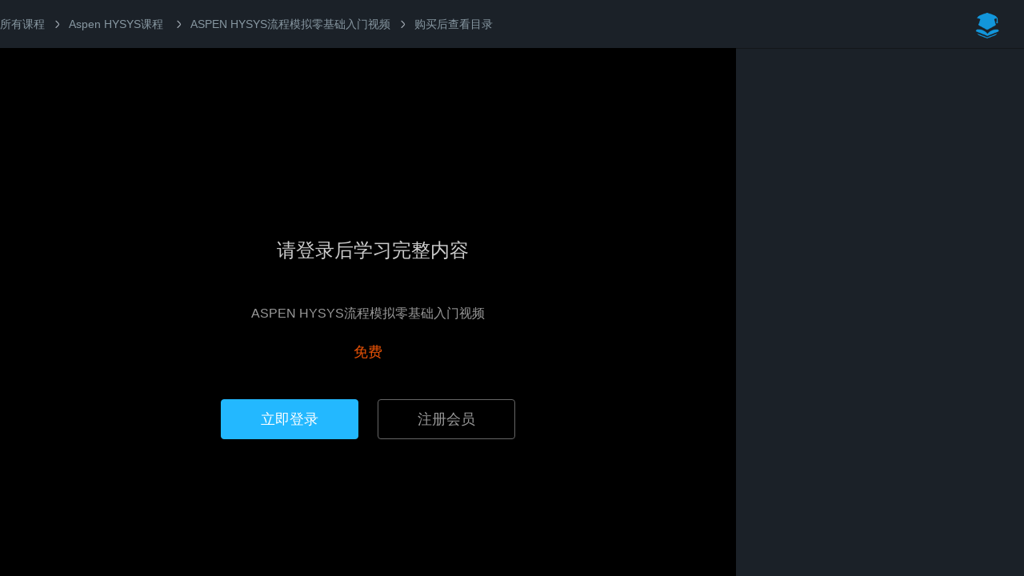

--- FILE ---
content_type: text/html; charset=UTF-8
request_url: https://www.cidrg.com/lesson/18361
body_size: 9017
content:
<!doctype html><html lang="zh-Hans"><head><meta http-equiv="X-UA-Compatible" content="ie=edge,chrome=1"><meta name="renderer" content="webkit"><meta http-equiv="x-dns-prefetch-control" content="on"><meta charset="UTF-8"><meta name="viewport" content="width=device-width,user-scalable=no,initial-scale=1,maximum-scale=1,minimum-scale=1"><link media="all" href="https://www.cidrg.com/wp-content/cache/autoptimize/css/autoptimize_dabf7cd8c47b5c94ba672bc3e7dac6ce.css" rel="stylesheet" /><title> &raquo; 逻辑单元3</title><meta name='robots' content='max-image-preview:large' /> <script type="text/javascript" src="https://www.cidrg.com/wp-includes/js/jquery/jquery.min.js" id="jquery-core-js"></script> <script type="text/javascript" id="mcv_localize_script-js-extra">var mcv_global = {"islogin":""};
var mcv_uc_general = {"loginselector":".show-layer","regurl":"https:\/\/www.cidrg.com\/register.html","privacy":"","uc_login3":[{"name":"default","title":"\u7528\u6237\u767b\u5f55","script":""}]};</script> <script type="text/javascript" src="https://www.cidrg.com/wp-includes/js/dist/vendor/wp-polyfill-inert.min.js" id="wp-polyfill-inert-js"></script> <script type="text/javascript" src="https://www.cidrg.com/wp-includes/js/dist/vendor/regenerator-runtime.min.js" id="regenerator-runtime-js"></script> <script type="text/javascript" src="https://www.cidrg.com/wp-includes/js/dist/vendor/wp-polyfill.min.js" id="wp-polyfill-js"></script> <script type="text/javascript" src="https://www.cidrg.com/wp-includes/js/dist/vendor/react.min.js" id="react-js"></script> <script type="text/javascript" src="https://www.cidrg.com/wp-includes/js/dist/hooks.min.js" id="wp-hooks-js"></script> <script type="text/javascript" src="https://www.cidrg.com/wp-includes/js/dist/i18n.min.js" id="wp-i18n-js"></script> <script type="text/javascript" id="wp-i18n-js-after">wp.i18n.setLocaleData( { 'text direction\u0004ltr': [ 'ltr' ] } );</script> <script type="text/javascript" src="https://www.cidrg.com/wp-includes/js/dist/url.min.js" id="wp-url-js"></script> <script type="text/javascript" id="wp-api-fetch-js-translations">( function( domain, translations ) {
	var localeData = translations.locale_data[ domain ] || translations.locale_data.messages;
	localeData[""].domain = domain;
	wp.i18n.setLocaleData( localeData, domain );
} )( "default", {"translation-revision-date":"2025-01-12 05:37:54+0000","generator":"GlotPress\/4.0.1","domain":"messages","locale_data":{"messages":{"":{"domain":"messages","plural-forms":"nplurals=1; plural=0;","lang":"zh_CN"},"An unknown error occurred.":["\u53d1\u751f\u4e86\u672a\u77e5\u9519\u8bef\u3002"],"The response is not a valid JSON response.":["\u6b64\u54cd\u5e94\u4e0d\u662f\u5408\u6cd5\u7684 JSON \u54cd\u5e94\u3002"],"Media upload failed. If this is a photo or a large image, please scale it down and try again.":["\u5a92\u4f53\u4e0a\u4f20\u5931\u8d25\u3002\u5982\u679c\u8fd9\u662f\u4e00\u5f20\u8f83\u5927\u7684\u7167\u7247\u6216\u56fe\u7247\uff0c\u8bf7\u5c06\u5176\u7f29\u5c0f\u5e76\u91cd\u65b0\u4e0a\u4f20\u3002"],"You are probably offline.":["\u60a8\u53ef\u80fd\u5df2\u7ecf\u6389\u7ebf\u3002"]}},"comment":{"reference":"wp-includes\/js\/dist\/api-fetch.js"}} );</script> <script type="text/javascript" src="https://www.cidrg.com/wp-includes/js/dist/api-fetch.min.js" id="wp-api-fetch-js"></script> <script type="text/javascript" id="wp-api-fetch-js-after">wp.apiFetch.use( wp.apiFetch.createRootURLMiddleware( "https://www.cidrg.com/wp-json/" ) );
wp.apiFetch.nonceMiddleware = wp.apiFetch.createNonceMiddleware( "faedf2f214" );
wp.apiFetch.use( wp.apiFetch.nonceMiddleware );
wp.apiFetch.use( wp.apiFetch.mediaUploadMiddleware );
wp.apiFetch.nonceEndpoint = "https://www.cidrg.com/wp-admin/admin-ajax.php?action=rest-nonce";</script> <script type="text/javascript" src="https://www.cidrg.com/wp-includes/js/dist/vendor/react-dom.min.js" id="react-dom-js"></script> <script type="text/javascript" src="https://www.cidrg.com/wp-includes/js/dist/dom-ready.min.js" id="wp-dom-ready-js"></script> <script type="text/javascript" id="wp-a11y-js-translations">( function( domain, translations ) {
	var localeData = translations.locale_data[ domain ] || translations.locale_data.messages;
	localeData[""].domain = domain;
	wp.i18n.setLocaleData( localeData, domain );
} )( "default", {"translation-revision-date":"2025-01-12 05:37:54+0000","generator":"GlotPress\/4.0.1","domain":"messages","locale_data":{"messages":{"":{"domain":"messages","plural-forms":"nplurals=1; plural=0;","lang":"zh_CN"},"Notifications":["\u901a\u77e5"]}},"comment":{"reference":"wp-includes\/js\/dist\/a11y.js"}} );</script> <script type="text/javascript" src="https://www.cidrg.com/wp-includes/js/dist/a11y.min.js" id="wp-a11y-js"></script> <script type="text/javascript" src="https://www.cidrg.com/wp-includes/js/dist/deprecated.min.js" id="wp-deprecated-js"></script> <script type="text/javascript" src="https://www.cidrg.com/wp-includes/js/dist/dom.min.js" id="wp-dom-js"></script> <script type="text/javascript" src="https://www.cidrg.com/wp-includes/js/dist/escape-html.min.js" id="wp-escape-html-js"></script> <script type="text/javascript" src="https://www.cidrg.com/wp-includes/js/dist/element.min.js" id="wp-element-js"></script> <script type="text/javascript" src="https://www.cidrg.com/wp-includes/js/dist/is-shallow-equal.min.js" id="wp-is-shallow-equal-js"></script> <script type="text/javascript" id="wp-keycodes-js-translations">( function( domain, translations ) {
	var localeData = translations.locale_data[ domain ] || translations.locale_data.messages;
	localeData[""].domain = domain;
	wp.i18n.setLocaleData( localeData, domain );
} )( "default", {"translation-revision-date":"2025-01-12 05:37:54+0000","generator":"GlotPress\/4.0.1","domain":"messages","locale_data":{"messages":{"":{"domain":"messages","plural-forms":"nplurals=1; plural=0;","lang":"zh_CN"},"Comma":["\u9017\u53f7"],"Period":["\u53e5\u53f7"],"Backtick":["\u53cd\u5f15\u53f7"],"Tilde":["\u6ce2\u6d6a\u53f7"]}},"comment":{"reference":"wp-includes\/js\/dist\/keycodes.js"}} );</script> <script type="text/javascript" src="https://www.cidrg.com/wp-includes/js/dist/keycodes.min.js" id="wp-keycodes-js"></script> <script type="text/javascript" src="https://www.cidrg.com/wp-includes/js/dist/priority-queue.min.js" id="wp-priority-queue-js"></script> <script type="text/javascript" src="https://www.cidrg.com/wp-includes/js/dist/compose.min.js" id="wp-compose-js"></script> <script type="text/javascript" src="https://www.cidrg.com/wp-includes/js/dist/vendor/moment.min.js" id="moment-js"></script> <script type="text/javascript" id="moment-js-after">moment.updateLocale( 'zh_CN', {"months":["1 \u6708","2 \u6708","3 \u6708","4 \u6708","5 \u6708","6 \u6708","7 \u6708","8 \u6708","9 \u6708","10 \u6708","11 \u6708","12 \u6708"],"monthsShort":["1 \u6708","2 \u6708","3 \u6708","4 \u6708","5 \u6708","6 \u6708","7 \u6708","8 \u6708","9 \u6708","10 \u6708","11 \u6708","12 \u6708"],"weekdays":["\u661f\u671f\u65e5","\u661f\u671f\u4e00","\u661f\u671f\u4e8c","\u661f\u671f\u4e09","\u661f\u671f\u56db","\u661f\u671f\u4e94","\u661f\u671f\u516d"],"weekdaysShort":["\u5468\u65e5","\u5468\u4e00","\u5468\u4e8c","\u5468\u4e09","\u5468\u56db","\u5468\u4e94","\u5468\u516d"],"week":{"dow":1},"longDateFormat":{"LT":"ag:i","LTS":null,"L":null,"LL":"Y\u5e74n\u6708j\u65e5","LLL":"Y\u5e74n\u6708j\u65e5 H:i","LLLL":null}} );</script> <script type="text/javascript" src="https://www.cidrg.com/wp-includes/js/dist/date.min.js" id="wp-date-js"></script> <script type="text/javascript" id="wp-date-js-after">wp.date.setSettings( {"l10n":{"locale":"zh_CN","months":["1 \u6708","2 \u6708","3 \u6708","4 \u6708","5 \u6708","6 \u6708","7 \u6708","8 \u6708","9 \u6708","10 \u6708","11 \u6708","12 \u6708"],"monthsShort":["1 \u6708","2 \u6708","3 \u6708","4 \u6708","5 \u6708","6 \u6708","7 \u6708","8 \u6708","9 \u6708","10 \u6708","11 \u6708","12 \u6708"],"weekdays":["\u661f\u671f\u65e5","\u661f\u671f\u4e00","\u661f\u671f\u4e8c","\u661f\u671f\u4e09","\u661f\u671f\u56db","\u661f\u671f\u4e94","\u661f\u671f\u516d"],"weekdaysShort":["\u5468\u65e5","\u5468\u4e00","\u5468\u4e8c","\u5468\u4e09","\u5468\u56db","\u5468\u4e94","\u5468\u516d"],"meridiem":{"am":"\u4e0a\u5348","pm":"\u4e0b\u5348","AM":"\u4e0a\u5348","PM":"\u4e0b\u5348"},"relative":{"future":"%s \u540e","past":"%s \u524d","s":"\u4e00\u79d2","ss":"%d \u79d2","m":"\u4e00\u5206\u949f","mm":"%d \u5206\u949f","h":"\u4e00\u5c0f\u65f6","hh":"%d \u5c0f\u65f6","d":"\u4e00\u5929","dd":"%d \u5929","M":"\u4e00\u4e2a\u6708","MM":"%d \u6708","y":"\u4e00\u5e74","yy":"%d \u5e74"},"startOfWeek":1},"formats":{"time":"ag:i","date":"Y\u5e74n\u6708j\u65e5","datetime":"Y\u5e74n\u6708j\u65e5 H:i","datetimeAbbreviated":"Y \u5e74 n \u6708 j \u65e5 H:i"},"timezone":{"offset":8,"offsetFormatted":"8","string":"Asia\/Shanghai","abbr":"CST"}} );</script> <script type="text/javascript" src="https://www.cidrg.com/wp-includes/js/dist/html-entities.min.js" id="wp-html-entities-js"></script> <script type="text/javascript" src="https://www.cidrg.com/wp-includes/js/dist/primitives.min.js" id="wp-primitives-js"></script> <script type="text/javascript" src="https://www.cidrg.com/wp-includes/js/dist/private-apis.min.js" id="wp-private-apis-js"></script> <script type="text/javascript" src="https://www.cidrg.com/wp-includes/js/dist/redux-routine.min.js" id="wp-redux-routine-js"></script> <script type="text/javascript" src="https://www.cidrg.com/wp-includes/js/dist/data.min.js" id="wp-data-js"></script> <script type="text/javascript" id="wp-data-js-after">( function() {
	var userId = 0;
	var storageKey = "WP_DATA_USER_" + userId;
	wp.data
		.use( wp.data.plugins.persistence, { storageKey: storageKey } );
} )();</script> <script type="text/javascript" id="wp-rich-text-js-translations">( function( domain, translations ) {
	var localeData = translations.locale_data[ domain ] || translations.locale_data.messages;
	localeData[""].domain = domain;
	wp.i18n.setLocaleData( localeData, domain );
} )( "default", {"translation-revision-date":"2025-01-12 05:37:54+0000","generator":"GlotPress\/4.0.1","domain":"messages","locale_data":{"messages":{"":{"domain":"messages","plural-forms":"nplurals=1; plural=0;","lang":"zh_CN"},"%s removed.":["%s \u5df2\u79fb\u9664\u3002"],"%s applied.":["%s \u5df2\u5e94\u7528\u3002"]}},"comment":{"reference":"wp-includes\/js\/dist\/rich-text.js"}} );</script> <script type="text/javascript" src="https://www.cidrg.com/wp-includes/js/dist/rich-text.min.js" id="wp-rich-text-js"></script> <script type="text/javascript" src="https://www.cidrg.com/wp-includes/js/dist/warning.min.js" id="wp-warning-js"></script> <script type="text/javascript" id="wp-components-js-translations">( function( domain, translations ) {
	var localeData = translations.locale_data[ domain ] || translations.locale_data.messages;
	localeData[""].domain = domain;
	wp.i18n.setLocaleData( localeData, domain );
} )( "default", {"translation-revision-date":"2025-01-12 05:37:54+0000","generator":"GlotPress\/4.0.1","domain":"messages","locale_data":{"messages":{"":{"domain":"messages","plural-forms":"nplurals=1; plural=0;","lang":"zh_CN"},"Item selected.":["\u5df2\u9009\u62e9\u9879\u76ee\u3002"],"Hours":["\u5c0f\u65f6"],"Custom color picker.":["\u81ea\u5b9a\u4e49\u989c\u8272\u9009\u62e9\u5668\u3002"],"Color code: %s":["\u989c\u8272\u4ee3\u7801\uff1a%s"],"Color: %s":["\u989c\u8272\uff1a%s"],"Minutes":["\u5206\u949f"],"Add item":["\u6dfb\u52a0\u9879\u76ee"],"Item added.":["\u9879\u76ee\u5df2\u6dfb\u52a0\u3002"],"Item removed.":["\u9879\u76ee\u5df2\u79fb\u9664\u3002"],"Remove item":["\u79fb\u9664\u9879\u76ee"],"%1$s (%2$s of %3$s)":["%1$s\uff08%2$s\/%3$s\uff09"],"Dismiss this notice":["\u5ffd\u7565\u6b64\u901a\u77e5"],"Order by":["\u6392\u5e8f"],"Newest to oldest":["\u4ece\u6700\u65b0\u81f3\u6700\u65e7\u6392\u5e8f"],"Oldest to newest":["\u4ece\u6700\u65e7\u81f3\u6700\u65b0\u6392\u5e8f"],"A \u2192 Z":["\u6807\u9898\u5347\u5e8f\u6392\u5217"],"Z \u2192 A":["\u6807\u9898\u964d\u5e8f\u6392\u5217"],"Category":["\u5206\u7c7b\u76ee\u5f55"],"Number of items":["\u9879\u76ee\u6570\u91cf"],"Separate with commas, spaces, or the Enter key.":["\u7528\u82f1\u6587\u9017\u53f7\uff08,\uff09\u3001\u7a7a\u683c\u6216\u56de\u8f66\u5206\u9694\u3002"],"Separate with commas or the Enter key.":["\u7528\u9017\u53f7\u6216\u56de\u8f66\u5206\u9694\u3002"],"Angle":["\u89d2\u5ea6"],"Extra Large":["\u7279\u5927"],"Gradient control point at position %1$s%% with color code %2$s.":["\u68af\u5ea6\u63a7\u5236\u70b9\u5728 %1$s%%\u4f4d\u7f6e\u5904\uff0c\u989c\u8272\u4ee3\u7801\u4e3a %2$s\u3002"],"Use your left or right arrow keys or drag and drop with the mouse to change the gradient position. Press the button to change the color or remove the control point.":["\u4f7f\u7528\u60a8\u7684\u5de6\u53f3\u65b9\u5411\u952e\u6216\u4f7f\u7528\u9f20\u6807\u62d6\u62fd\u6765\u4fee\u6539\u68af\u5ea6\u4f4d\u7f6e\u3002\u6309\u4e0b\u6309\u94ae\u6765\u4fee\u6539\u989c\u8272\u6216\u79fb\u9664\u63a7\u5236\u70b9\u3002"],"Remove Control Point":["\u79fb\u9664\u63a7\u5236\u70b9"],"Gradient code: %s":["\u68af\u5ea6\u4ee3\u7801\uff1a%s"],"Gradient: %s":["\u68af\u5ea6\uff1a%s"],"Guide controls":["\u6307\u5357\u63a7\u5236"],"Page %1$d of %2$d":["\u7b2c%1$d \u9875\uff0c\u5171%2$d \u9875"],"Finish":["\u5b8c\u6210"],"Top Center":["\u9876\u90e8\u4e2d\u5fc3"],"Center Left":["\u4e2d\u95f4\u5de6\u4fa7"],"Center Right":["\u4e2d\u95f4\u53f3\u4fa7"],"Bottom Center":["\u5e95\u90e8\u4e2d\u5fc3"],"Alignment Matrix Control":["\u5bf9\u9f50\u65b9\u5f0f\u63a7\u4ef6"],"Box Control":["\u76d2\u5b50\u63a7\u4ef6"],"Reset search":["\u91cd\u7f6e\u641c\u7d22"],"Color name":["\u989c\u8272\u540d\u79f0"],"Remove color":["\u79fb\u9664\u989c\u8272"],"Coordinated Universal Time":["\u534f\u8c03\u4e16\u754c\u65f6"],"Media preview":["\u5a92\u4f53\u9884\u89c8"],"Linear":["\u7ebf\u6027"],"Radial":["\u5f84\u5411"],"Select unit":["\u9009\u62e9\u5355\u4f4d"],"Search in %s":["\u641c\u7d22 %s"],"Close search":["\u5173\u95ed\u641c\u7d22"],"Percentage (%)":["\u767e\u5206\u6bd4\uff08%\uff09"],"Pixels (px)":["\u50cf\u7d20\uff08px\uff09"],"Relative to parent font size (em)":["\u76f8\u5bf9\u7236\u5b57\u4f53\u5927\u5c0f\uff08em\uff09"],"Relative to root font size (rem)":["\u76f8\u5bf9\u4e3b\u5b57\u4f53\u5927\u5c0f\uff08rem\uff09"],"Viewport width (vw)":["\u89c6\u53e3\u5bbd\u5ea6\uff08vw\uff09"],"Viewport height (vh)":["\u89c6\u53e3\u9ad8\u5ea6\uff08vh\uff09"],"Dashed":["\u865a\u7ebf"],"Dotted":["\u70b9\u7ebf"],"Border width":["\u8fb9\u6846\u5bbd\u5ea6"],"Percent (%)":["\u767e\u5206\u6bd4\uff08%\uff09"],"Viewport smallest dimension (vmin)":["\u89c6\u53e3\u6700\u5c0f\u5c3a\u5bf8\uff08vmin\uff09"],"Viewport largest dimension (vmax)":["\u89c6\u53e3\u6700\u5927\u5c3a\u5bf8\uff08vmax\uff09"],"Width of the zero (0) character (ch)":["\u96f6\uff080\uff09\u5b57\u7b26\u7684\u5bbd\u5ea6\uff08ch\uff09"],"x-height of the font (ex)":["x\u2014\u5b57\u4f53\u9ad8\u5ea6\uff08ex\uff09"],"Centimeters (cm)":["\u5398\u7c73\uff08cm\uff09"],"Millimeters (mm)":["\u6beb\u7c73\uff08mm\uff09"],"Inches (in)":["\u82f1\u5bf8 \uff08in\uff09"],"Picas (pc)":["\u9ed1\u6843 \uff08PC\uff09"],"Points (pt)":["\u5c0f\u6570\u70b9\uff08pt\uff09"],"Relative to parent font size (em)\u0004ems":["ems"],"Relative to root font size (rem)\u0004rems":["rems"],"%1$s. There is %2$d event":["%1$s\u3002\u6709 %2$d \u9879\u76ee\u6d3b\u52a8"],"Duotone code: %s":["\u53cc\u8272\u8c03\u4ee3\u7801\uff1a%s"],"Duotone: %s":["\u53cc\u8272\u8c03\uff1a%s"],"Shadows":["\u9634\u5f71"],"Invalid item":["\u65e0\u6548\u9879\u76ee"],"Hex color":["\u5341\u516d\u8fdb\u5236\u989c\u8272"],"Color format":["\u989c\u8272\u683c\u5f0f"],"Color %s":["\u989c\u8272 %s"],"Gradient name":["\u68af\u5ea6\u540d\u79f0"],"Add gradient":["\u6dfb\u52a0\u68af\u5ea6"],"Add color":["\u6dfb\u52a0\u989c\u8272"],"Gradient options":["\u68af\u5ea6\u9009\u9879"],"Color options":["\u989c\u8272\u9009\u9879"],"Remove all gradients":["\u79fb\u9664\u6240\u6709\u68af\u5ea6"],"Remove all colors":["\u79fb\u9664\u5168\u90e8\u989c\u8272"],"Reset gradient":["\u91cd\u7f6e\u68af\u5ea6"],"Reset colors":["\u91cd\u7f6e\u989c\u8272"],"No selection":["\u6682\u65e0\u9009\u62e9"],"Currently selected: %s":["\u5f53\u524d\u9009\u62e9\uff1a%s"],"Size of a UI element\u0004None":["\u65e0"],"Size of a UI element\u0004Small":["\u5c0f"],"Size of a UI element\u0004Medium":["\u4e2d\u7b49"],"Size of a UI element\u0004Large":["\u5927"],"Size of a UI element\u0004Extra Large":["\u7279\u5927"],"Highlights":["\u9ad8\u4eae"],"Currently selected font size: %s":["\u5f53\u524d\u9009\u62e9\u7684\u5b57\u4f53\u5927\u5c0f\uff1a%s"],"Search %s":["\u641c\u7d22 %s"],"Reset %s":["\u91cd\u7f6e %s"],"Hide and reset %s":["\u9690\u85cf\u5e76\u91cd\u7f6e %s"],"Show %s":["\u663e\u793a %s"],"Button label to reveal tool panel options\u0004%s options":["%s \u9009\u9879"],"Reset all":["\u91cd\u7f6e\u5168\u90e8"],"Unlink sides":["\u5404\u8fb9\u5206\u522b\u8c03\u6574"],"Link sides":["\u5404\u8fb9\u7edf\u4e00\u8c03\u6574"],"Custom color picker. The currently selected color is called \"%1$s\" and has a value of \"%2$s\".":["\u81ea\u5b9a\u4e49\u989c\u8272\u9009\u62e9\u5668\u3002\u5f53\u524d\u5df2\u9009\u989c\u8272\u540d\u79f0\u4e3a\u300c%1$s\u300d\uff0c\u5176\u5341\u516d\u8fdb\u5236\u503c\u4e3a\u300c%2$s\u300d\u3002"],"Border color and style picker.":["\u8fb9\u6846\u989c\u8272\u53ca\u6837\u5f0f\u9009\u62e9\u5668\u3002"],"Border color picker.":["\u8fb9\u6846\u989c\u8272\u9009\u62e9\u5668\u3002"],"Close border color":["\u5173\u95ed\u8fb9\u6846\u989c\u8272"],"Top border":["\u4e0a\u8fb9\u6846"],"Left border":["\u5de6\u8fb9\u6846"],"Right border":["\u53f3\u8fb9\u6846"],"Bottom border":["\u4e0b\u8fb9\u6846"],"All sides":["\u6240\u6709\u4fa7\u9762"],"Loading \u2026":["\u6b63\u5728\u52a0\u8f7d\u2026"],"Border color and style picker":["\u8fb9\u6846\u989c\u8272\u53ca\u6837\u5f0f\u9009\u62e9\u5668"],"View previous month":["\u67e5\u770b\u4e0a\u4e2a\u6708"],"View next month":["\u67e5\u770b\u4e0b\u4e2a\u6708"],"%1$s. Selected. There is %2$d event":["%1$s\u3002\u5df2\u9009\u62e9\u3002\u6709 %2$d \u9879\u6d3b\u52a8"],"%1$s. Selected":["%1$s\u3002 \u5df2\u9009\u62e9"],"S":["S"],"M":["M"],"L":["L"],"XL":["XL"],"XXL":["XXL"],"%s reset to default":["%s \u5df2\u91cd\u7f6e\u4e3a\u9ed8\u8ba4\u503c"],"%s hidden and reset to default":["%s \u5df2\u9690\u85cf\u5e76\u91cd\u7f6e\u4e3a\u9ed8\u8ba4\u503c"],"%s is now visible":["%s \u73b0\u5df2\u53ef\u89c1"],"All options are currently hidden":["\u5f53\u524d\u5168\u90e8\u9009\u9879\u5df2\u9690\u85cf"],"All options reset":["\u5168\u90e8\u9009\u9879\u5df2\u91cd\u7f6e"],"Increment":["\u9012\u589e"],"Decrement":["\u9012\u51cf"],"Show details":["\u663e\u793a\u7ec6\u8282"],"Extra Extra Large":["\u7279\u5927\u53f7"],"Initial %d result loaded. Type to filter all available results. Use up and down arrow keys to navigate.":["\u5df2\u52a0\u8f7d %d \u4e2a\u521d\u59cb\u7ed3\u679c\u3002\u8f93\u5165\u4ee5\u7b5b\u9009\u6240\u6709\u53ef\u7528\u7ed3\u679c\u3002\u4f7f\u7528\u5411\u4e0a\u952e\u548c\u5411\u4e0b\u952e\u8fdb\u884c\u6d4f\u89c8\u3002"],"Scrollable section":["\u53ef\u6eda\u52a8\u90e8\u5206"],"Focal point left position":["\u7126\u70b9\u5de6\u4fa7\u4f4d\u7f6e"],"Focal point top position":["\u7126\u70b9\u9876\u90e8\u4f4d\u7f6e"],"Warning notice":["\u8b66\u544a\u901a\u77e5"],"Information notice":["\u4fe1\u606f\u901a\u77e5"],"Error notice":["\u9519\u8bef\u901a\u77e5"],"Notice":["\u901a\u77e5"],"No color selected":["\u672a\u9009\u62e9\u989c\u8272"],"Small viewport width (svw)":["\u5c0f\u89c6\u53e3\u5bbd\u5ea6 (svw)"],"Small viewport height (svh)":["\u5c0f\u89c6\u53e3\u9ad8\u5ea6 (svh)"],"Viewport smallest size in the inline direction (svi)":["\u5185\u8054\u65b9\u5411\u4e0a\u7684\u6700\u5c0f\u89c6\u53e3\u5c3a\u5bf8 (svi)"],"Small viewport width or height (svi)":["\u5c0f\u89c6\u53e3\u5bbd\u5ea6\u6216\u9ad8\u5ea6 (svi)"],"Viewport smallest size in the block direction (svb)":["\u5757\u65b9\u5411\u4e0a\u7684\u89c6\u53e3\u6700\u5c0f\u5c3a\u5bf8 (svb)"],"Small viewport width or height (svb)":["\u5c0f\u89c6\u53e3\u5bbd\u5ea6\u6216\u9ad8\u5ea6 (svb)"],"Small viewport smallest dimension (svmin)":["\u5c0f\u89c6\u53e3\u6700\u5c0f\u5c3a\u5bf8 (svmin)"],"Large viewport width (lvw)":["\u5927\u89c6\u53e3\u5bbd\u5ea6 (lvw)"],"Large viewport height (lvh)":["\u5927\u89c6\u53e3\u9ad8\u5ea6 (lvh)"],"Large viewport width or height (lvi)":["\u5927\u89c6\u53e3\u5bbd\u5ea6\u6216\u9ad8\u5ea6 (lvi)"],"Large viewport width or height (lvb)":["\u5927\u89c6\u53e3\u5bbd\u5ea6\u6216\u9ad8\u5ea6 (lvb)"],"Large viewport smallest dimension (lvmin)":["\u5927\u89c6\u53e3\u6700\u5c0f\u5c3a\u5bf8 (lvmin)"],"Dynamic viewport width (dvw)":["\u52a8\u6001\u89c6\u53e3\u5bbd\u5ea6 (dvw)"],"Dynamic viewport height (dvh)":["\u52a8\u6001\u89c6\u53e3\u9ad8\u5ea6 (dvh)"],"Dynamic viewport width or height (dvi)":["\u52a8\u6001\u89c6\u53e3\u5bbd\u5ea6\u6216\u9ad8\u5ea6 (dvi)"],"Dynamic viewport width or height (dvb)":["\u52a8\u6001\u89c6\u53e3\u5bbd\u5ea6\u6216\u9ad8\u5ea6 (dvb)"],"Dynamic viewport smallest dimension (dvmin)":["\u52a8\u6001\u89c6\u53e3\u6700\u5c0f\u5c3a\u5bf8 (dvmin)"],"Dynamic viewport largest dimension (dvmax)":["\u52a8\u6001\u89c6\u53e3\u6700\u5927\u5c3a\u5bf8 (dvmax)"],"Small viewport largest dimension (svmax)":["\u5c0f\u89c6\u53e3\u6700\u5927\u5c3a\u5bf8 (svmax)"],"Large viewport largest dimension (lvmax)":["\u5927\u89c6\u7a97\u6700\u5927\u5c3a\u5bf8 (lvmax)"],"Top side":["\u9876\u90e8"],"Bottom side":["\u4e0b\u4fa7"],"Left side":["\u5de6\u4fa7"],"Right side":["\u53f3\u4fa7"],"Top and bottom sides":["\u9876\u90e8\u548c\u5e95\u90e8"],"Left and right sides":["\u5de6\u53f3\u4e24\u4fa7"],"Edit: %s":["\u7f16\u8f91\uff1a%s"],"categories\u0004All":["\u6240\u6709"],"authors\u0004All":["\u6240\u6709"],"Calendar":["\u65e5\u5386"],"Font size":["\u5b57\u53f7"],"Type":["\u7c7b\u578b"],"Custom":["\u81ea\u5b9a\u4e49"],"Mixed":["\u6df7\u5408"],"Previous":["\u4e0a\u4e00\u6b65"],"%d result found, use up and down arrow keys to navigate.":["\u627e\u5230%d \u4e2a\u7ed3\u679c\uff0c\u4f7f\u7528\u4e0a\u4e0b\u65b9\u5411\u952e\u6765\u5bfc\u822a\u3002"],"Reset":["\u91cd\u7f6e"],"%d result found.":["\u627e\u5230%d \u4e2a\u7ed3\u679c\u3002"],"Solid":["\u7eaf\u8272"],"Use size preset":["\u4f7f\u7528\u9884\u8bbe\u5c3a\u5bf8"],"Set custom size":["\u8bbe\u7f6e\u81ea\u5b9a\u4e49\u5c3a\u5bf8"],"Unset":["\u53d6\u6d88\u8bbe\u7f6e"],"No results.":["\u65e0\u7ed3\u679c\u3002"],"Author":["\u4f5c\u8005"],"Categories":["\u5206\u7c7b"],"Done":["\u5b8c\u6210"],"Cancel":["\u53d6\u6d88"],"Left":["\u5de6"],"Center":["\u4e2d"],"Medium":["\u4e2d\u7b49"],"Size":["\u5c3a\u5bf8"],"OK":["\u786e\u5b9a"],"Search":["\u641c\u7d22"],"Close":["\u5173\u95ed"],"Default":["\u9ed8\u8ba4"],"No results found.":["\u672a\u627e\u5230\u7ed3\u679c\u3002"],"Copy":["\u590d\u5236"],"Top":["\u9876\u90e8"],"Top Left":["\u5de6\u4e0a\u89d2"],"Top Right":["\u53f3\u4e0a\u89d2"],"Bottom Left":["\u5de6\u4e0b\u89d2"],"Bottom Right":["\u53f3\u4e0b\u89d2"],"AM":["\u4e0a\u5348"],"PM":["\u4e0b\u5348"],"Next":["\u4e0b\u4e00\u6b65"],"Clear":["\u6e05\u9664"],"Drop files to upload":["\u62d6\u6587\u4ef6\u81f3\u6b64\u53ef\u4e0a\u4f20"],"Large":["\u5927"],"Style":["\u6837\u5f0f"],"Back":["\u8fd4\u56de"],"Custom Size":["\u81ea\u5b9a\u4e49\u5c3a\u5bf8"],"Year":["\u5e74"],"Border color":["\u8fb9\u6846\u989c\u8272"],"Date":["\u65e5\u671f"],"Month":["\u6708"],"Day":["\u65e5"],"Time":["\u65f6\u95f4"],"(opens in a new tab)":["\uff08\u5728\u65b0\u7a97\u53e3\u4e2d\u6253\u5f00\uff09"],"Copied!":["\u5df2\u590d\u5236\uff01"],"Small":["\u5c0f"],"January":["1 \u6708"],"February":["2 \u6708"],"March":["3 \u6708"],"April":["4 \u6708"],"May":["5 \u6708"],"June":["6 \u6708"],"July":["7 \u6708"],"August":["8 \u6708"],"September":["9 \u6708"],"October":["10 \u6708"],"November":["11 \u6708"],"December":["12 \u6708"]}},"comment":{"reference":"wp-includes\/js\/dist\/components.js"}} );</script> <script type="text/javascript" src="https://www.cidrg.com/wp-includes/js/dist/components.min.js" id="wp-components-js"></script> <script type="text/javascript" id="mine-cloudvod-user-script-2-js-translations">( function( domain, translations ) {
	var localeData = translations.locale_data[ domain ] || translations.locale_data.messages;
	localeData[""].domain = domain;
	wp.i18n.setLocaleData( localeData, domain );
} )( "mine-cloudvod", {"translation-revision-date":"2025-09-30 00:17:10+0000","generator":"GlotPress\/4.0.1","domain":"messages","locale_data":{"messages":{"":{"domain":"messages","plural-forms":"nplurals=1; plural=0;","lang":"zh_CN"},"Registration successful. Automatic login in progress.":["\u6ce8\u518c\u6210\u529f\uff0c\u81ea\u52a8\u767b\u5f55\u4e2d\u3002"],"Already have an account? Log in":["\u5df2\u6709\u5e10\u6237\uff1f\u767b\u5f55"],"Sign up":["\u6ce8\u518c"],"Email Address":["\u90ae\u7bb1"],"Create your account":["\u7528\u6237\u6ce8\u518c"],"Register":["\u6ce8\u518c"],"Log In":["\u767b\u5f55"],"Password":["\u5bc6\u7801"],"Username or Email Address":["\u7528\u6237\u540d\u6216\u90ae\u7bb1\u5730\u5740"],"User Login":["\u7528\u6237\u767b\u5f55"],"Username":["\u7528\u6237\u540d"]}},"comment":{"reference":"build\/lms\/user\/view.js"}} );</script> <script type="text/javascript" id="image-watermark-no-right-click-js-before">var iwArgsNoRightClick = {"rightclick":"Y","draganddrop":"Y","devtools":"Y","enableToast":"Y","toastMessage":"This content is protected"};</script> <link rel="canonical" href="https://www.cidrg.com/lesson/18361/" /> <script type="application/ld+json">{"@context": "https://schema.org","@type": "BreadcrumbList","itemListElement": [{"@type": "ListItem","position": 1,"name": "Home","item": "https://www.cidrg.com/"},{"@type": "ListItem","position": 2,"name": "逻辑单元3","item": "https://www.cidrg.com/lesson/18361/"}]}</script><link rel="icon" href="https://www.cidrg.com/wp-content/uploads/2024/10/cropped-2024103113550250-32x32.png" sizes="32x32" /><link rel="icon" href="https://www.cidrg.com/wp-content/uploads/2024/10/cropped-2024103113550250-192x192.png" sizes="192x192" /><link rel="apple-touch-icon" href="https://www.cidrg.com/wp-content/uploads/2024/10/cropped-2024103113550250-180x180.png" /><meta name="msapplication-TileImage" content="https://www.cidrg.com/wp-content/uploads/2024/10/cropped-2024103113550250-270x270.png" /></head><body class="mcv_lesson-template-default single single-mcv_lesson postid-18361 1be7"><div id="mcv_ketang_container" class="web index-placeholder-body style1 "><div class="study-header"><div class="mcv-breadcrumb"> <a href="https://www.cidrg.com/class/">所有课程</a> <span class="ke-icon" style="color: rgb(161, 169, 178); font-size: 14px;"> <svg width="1em" height="1em" viewBox="0 0 24 24" fill="none" xmlns="http://www.w3.org/2000/svg"> <path fill-rule="evenodd" clip-rule="evenodd"
 d="M9.636 20.435a1 1 0 0 0 1.414 0l4.95-4.95a4 4 0 0 0 0-5.656l-4.95-4.95a1 1 0 0 0-1.414 1.414l4.95 4.95a2 2 0 0 1 0 2.828l-4.95 4.95a1 1 0 0 0 0 1.414Z"
 fill="currentColor"></path> </svg> </span> <a href="https://www.cidrg.com/course-category/aspen-hysys/">Aspen HYSYS课程</a> &nbsp; <span class="ke-icon" style="color: rgb(161, 169, 178); font-size: 14px;"> <svg width="1em" height="1em" viewBox="0 0 24 24" fill="none" xmlns="http://www.w3.org/2000/svg"> <path fill-rule="evenodd" clip-rule="evenodd"
 d="M9.636 20.435a1 1 0 0 0 1.414 0l4.95-4.95a4 4 0 0 0 0-5.656l-4.95-4.95a1 1 0 0 0-1.414 1.414l4.95 4.95a2 2 0 0 1 0 2.828l-4.95 4.95a1 1 0 0 0 0 1.414Z"
 fill="currentColor"></path> </svg> </span> <a href="https://www.cidrg.com/class/18330/" title="ASPEN HYSYS流程模拟零基础入门视频">ASPEN HYSYS流程模拟零基础入门视频</a> <span class="ke-icon" style="color: rgb(161, 169, 178); font-size: 14px;"> <svg width="1em" height="1em" viewBox="0 0 24 24" fill="none" xmlns="http://www.w3.org/2000/svg"> <path fill-rule="evenodd" clip-rule="evenodd"
 d="M9.636 20.435a1 1 0 0 0 1.414 0l4.95-4.95a4 4 0 0 0 0-5.656l-4.95-4.95a1 1 0 0 0-1.414 1.414l4.95 4.95a2 2 0 0 1 0 2.828l-4.95 4.95a1 1 0 0 0 0 1.414Z"
 fill="currentColor"></path> </svg> </span> <a href="https://www.cidrg.com/lesson/18361/" title="购买后查看目录"
 class="mcv-curlesson">购买后查看目录</a></div><div class="operations"><div class="nav-comment-wrapper"><div class="comment header-item"><span id="mcv-course-review"></span></div></div><div class="header-item profile"><div class="s-avatar"> <img class="avatar-img img--full-radius"
 src="https://www.cidrg.com/wp-content/plugins/mine-cloudvod/static/img/user.png" alt="" width="32" height="32"></div><ul class="profile-menu hidden"><li class="li-item"><a href="https://www.cidrg.com" target="_blank"
 rel="noopener noreferrer">首页</a></li><li class="li-item"><a href="https://www.cidrg.com/aspen-hysys-start/%e9%80%bb%e8%be%91%e5%8d%95%e5%85%83/003-3.html" target="_blank" rel="noopener noreferrer">课程表</a></li><li class="li-item"><a href="https://www.cidrg.com/mcv-order-list.html" target="_blank"
 rel="noopener noreferrer">订单管理</a></li><li class="li-item"><a href="https://www.cidrg.com/aspen-hysys-start/%e9%80%bb%e8%be%91%e5%8d%95%e5%85%83/003-3.html"
 target="_blank" rel="noopener noreferrer">我的收藏</a></li></ul></div></div><div class="mcv-progress"></div></div><div class="ke_overlay study-body" id="mcv-ketang-main-body"><div class="ke_overlay_content"><p class="title">请登录后学习完整内容</p><div class="pay-info"> <a target="_blank" href="https://www.cidrg.com/class/18330/" class="link"
 rel="noopener noreferrer">ASPEN HYSYS流程模拟零基础入门视频</a><p class="pay">免费</p><div class="btn-wrap"> <a class="btn pay-btn mcv-login" href="javascript:;">立即登录</a> <a class="btn consult-btn" href="https://www.cidrg.com/register.html" target="_parent">注册会员</a></div></div></div></div><div class="right-side-bar normal-task" id="right-side-bar" style="right: 0px;"></div></div> <script>window._ERPHPDOWN = {"uri":"https://www.cidrg.com/wp-content/plugins/erphpdown", "payment": "1", "wppay": "link", "author": "mobantu"}</script> <script>window._betip = { uri:"https://www.cidrg.com/wp-content/themes/begin/" }</script> <script type="text/javascript" id="mcv_dplayer-js-after">var mcv_dplayer_config={userId:"",doge_config_url:"https://www.cidrg.com/wp-admin/admin.php?page=mcv-options#tab=%e5%a4%9a%e5%90%89pro",doge_sdk:false};</script> <script type="text/javascript" id="erphpdown-js-extra">var _ERPHP = {"ajaxurl":"https:\/\/www.cidrg.com\/wp-admin\/admin-ajax.php"};</script> <script type="text/javascript" id="mine-cloudvod-lesson-single-editor-script-js-extra">var mcv_lesson_data = {"course":{"id":18330,"title":"ASPEN HYSYS\u6d41\u7a0b\u6a21\u62df\u96f6\u57fa\u7840\u5165\u95e8\u89c6\u9891","url":"https:\/\/www.cidrg.com\/class\/18330\/","access_mode":"free","catelog_no":true,"enrolled":false},"sections":[{"id":18332,"enrolled":false,"title":"\u7eea\u8bba","lessons":[{"id":18354,"title":"\u7eea\u8bba","url":"https:\/\/www.cidrg.com\/lesson\/18354\/","attrs":{"preview":"","duration":{"minute":"4","second":"06"}},"attachments":0,"lesson_type":"","aliyun_livetime":"","progress":0,"enrolled":false}]},{"id":18333,"enrolled":false,"title":"\u5165\u95e8","lessons":[{"id":18356,"title":"\u5165\u95e8 1","url":"https:\/\/www.cidrg.com\/lesson\/18356\/","attrs":{"preview":"","duration":{"minute":"17","second":"39"}},"attachments":0,"lesson_type":"","aliyun_livetime":"","progress":0,"enrolled":false},{"id":18357,"title":"\u5165\u95e8 2","url":"https:\/\/www.cidrg.com\/lesson\/18357\/","attrs":{"preview":"","duration":{"minute":"4","second":"42"}},"attachments":0,"lesson_type":"","aliyun_livetime":"","progress":0,"enrolled":false}]},{"id":18334,"enrolled":false,"title":"\u7269\u6027","lessons":[{"id":18358,"title":"\u7269\u6027","url":"https:\/\/www.cidrg.com\/lesson\/18358\/","attrs":{"preview":"","duration":{"minute":"4","second":"11"}},"attachments":0,"lesson_type":"","aliyun_livetime":"","progress":0,"enrolled":false}]},{"id":18335,"enrolled":false,"title":"\u903b\u8f91\u5355\u5143","lessons":[{"id":18359,"title":"\u903b\u8f91\u5355\u51431","url":"https:\/\/www.cidrg.com\/lesson\/18359\/","attrs":{"preview":"","duration":{"minute":"4","second":"52"}},"attachments":0,"lesson_type":"","aliyun_livetime":"","progress":0,"enrolled":false},{"id":18360,"title":"\u903b\u8f91\u5355\u51432","url":"https:\/\/www.cidrg.com\/lesson\/18360\/","attrs":{"preview":"","duration":{"minute":"3","second":"19"}},"attachments":0,"lesson_type":"","aliyun_livetime":"","progress":0,"enrolled":false},{"id":18361,"title":"\u903b\u8f91\u5355\u51433","url":"https:\/\/www.cidrg.com\/lesson\/18361\/","attrs":{"preview":"","duration":{"minute":"3","second":"58"}},"attachments":0,"lesson_type":"","aliyun_livetime":"","progress":0,"enrolled":false},{"id":18362,"title":"\u903b\u8f91\u5355\u51434","url":"https:\/\/www.cidrg.com\/lesson\/18362\/","attrs":{"preview":"","duration":{"minute":"4","second":"17"}},"attachments":0,"lesson_type":"","aliyun_livetime":"","progress":0,"enrolled":false},{"id":18363,"title":"\u903b\u8f91\u5355\u51435","url":"https:\/\/www.cidrg.com\/lesson\/18363\/","attrs":{"preview":"","duration":{"minute":"4","second":"56"}},"attachments":0,"lesson_type":"","aliyun_livetime":"","progress":0,"enrolled":false}]},{"id":18336,"enrolled":false,"title":"\u7b80\u5355\u5355\u5143\u6a21\u62df","lessons":[{"id":18364,"title":"\u7b80\u5355\u5355\u5143\u6a21\u62df1","url":"https:\/\/www.cidrg.com\/lesson\/18364\/","attrs":{"preview":"","duration":{"minute":"3","second":"17"}},"attachments":0,"lesson_type":"","aliyun_livetime":"","progress":0,"enrolled":false},{"id":18365,"title":"\u7b80\u5355\u5355\u5143\u6a21\u62df2","url":"https:\/\/www.cidrg.com\/lesson\/18365\/","attrs":{"preview":"","duration":{"minute":"4","second":"08"}},"attachments":0,"lesson_type":"","aliyun_livetime":"","progress":0,"enrolled":false},{"id":18366,"title":"\u7b80\u5355\u5355\u5143\u6a21\u62df3","url":"https:\/\/www.cidrg.com\/lesson\/18366\/","attrs":{"preview":"","duration":{"minute":"2","second":"55"}},"attachments":0,"lesson_type":"","aliyun_livetime":"","progress":0,"enrolled":false}]},{"id":18337,"enrolled":false,"title":"\u6d41\u4f53\u8f93\u9001\u5355\u5143","lessons":[{"id":18367,"title":"\u6cf5","url":"https:\/\/www.cidrg.com\/lesson\/18367\/","attrs":{"preview":"","duration":{"minute":"6","second":"07"}},"attachments":0,"lesson_type":"","aliyun_livetime":"","progress":0,"enrolled":false},{"id":18368,"title":"\u538b\u7f29\u673a\u548c\u81a8\u80c0\u673a","url":"https:\/\/www.cidrg.com\/lesson\/18368\/","attrs":{"preview":"","duration":{"minute":"7","second":"17"}},"attachments":0,"lesson_type":"","aliyun_livetime":"","progress":0,"enrolled":false}]},{"id":18338,"enrolled":false,"title":"\u6362\u70ed\u5355\u5143","lessons":[{"id":18369,"title":"\u52a0\u70ed\u5668\/\u51b7\u5374\u5668\/\u7a7a\u51b7\u5668","url":"https:\/\/www.cidrg.com\/lesson\/18369\/","attrs":{"preview":"","duration":{"minute":"6","second":"30"}},"attachments":0,"lesson_type":"","aliyun_livetime":"","progress":0,"enrolled":false},{"id":18370,"title":"\u7ba1\u58f3\u5f0f\u6362\u70ed\u5668","url":"https:\/\/www.cidrg.com\/lesson\/18370\/","attrs":{"preview":"","duration":{"minute":"8","second":"07"}},"attachments":0,"lesson_type":"","aliyun_livetime":"","progress":0,"enrolled":false},{"id":18371,"title":"LNG\u6362\u70ed\u5668","url":"https:\/\/www.cidrg.com\/lesson\/18371\/","attrs":{"preview":"","duration":{"minute":"5","second":"22"}},"attachments":0,"lesson_type":"","aliyun_livetime":"","progress":0,"enrolled":false}]},{"id":18339,"enrolled":false,"title":"\u5854\u5355\u5143","lessons":[{"id":18372,"title":"\u7cbe\u998f\u5854\u7b80\u6377\u8ba1\u7b97","url":"https:\/\/www.cidrg.com\/lesson\/18372\/","attrs":{"preview":"","duration":{"minute":"4","second":"56"}},"attachments":0,"lesson_type":"","aliyun_livetime":"","progress":0,"enrolled":false},{"id":18373,"title":"\u8865\u5145-\u5173\u952e\u7ec4\u5206\u786e\u5b9a","url":"https:\/\/www.cidrg.com\/lesson\/18373\/","attrs":{"preview":"","duration":{"minute":"2","second":"31"}},"attachments":0,"lesson_type":"","aliyun_livetime":"","progress":0,"enrolled":false},{"id":18374,"title":"\u7cbe\u998f\u5854\u4e25\u683c\u8ba1\u7b97","url":"https:\/\/www.cidrg.com\/lesson\/18374\/","attrs":{"preview":"","duration":{"minute":"6","second":"09"}},"attachments":0,"lesson_type":"","aliyun_livetime":"","progress":0,"enrolled":false},{"id":18375,"title":"\u8865\u5145-\u5982\u4f55\u52a0\u901f\u5854\u6536\u655b","url":"https:\/\/www.cidrg.com\/lesson\/18375\/","attrs":{"preview":"","duration":{"minute":"4","second":"09"}},"attachments":0,"lesson_type":"","aliyun_livetime":"","progress":0,"enrolled":false}]},{"id":18376,"enrolled":false,"title":"\u7279\u522b\u7248","lessons":[{"id":18377,"title":"\u5feb\u6377\u952e\u4e0e\u5c0f\u6280\u5de7","url":"https:\/\/www.cidrg.com\/lesson\/18377\/","attrs":{"preview":"","duration":{"minute":"3","second":"23"}},"attachments":0,"lesson_type":"","aliyun_livetime":"","progress":0,"enrolled":false},{"id":18378,"title":"\u5de7\u7528\u5de5\u51b5\u5206\u6790","url":"https:\/\/www.cidrg.com\/lesson\/18378\/","attrs":{"preview":"","duration":{"minute":"5","second":"36"}},"attachments":0,"lesson_type":"","aliyun_livetime":"","progress":0,"enrolled":false}]}],"current":"18361","watermark":{"status":"1","area":"1","text":"\u4e91\u667a\u8bbe\u8ba1"}};</script> <script type="text/javascript" id="mine-cloudvod-lesson-single-editor-script-js-translations">( function( domain, translations ) {
	var localeData = translations.locale_data[ domain ] || translations.locale_data.messages;
	localeData[""].domain = domain;
	wp.i18n.setLocaleData( localeData, domain );
} )( "mine-cloudvod", {"translation-revision-date":"2025-09-30 00:17:10+0000","generator":"GlotPress\/4.0.1","domain":"messages","locale_data":{"messages":{"":{"domain":"messages","plural-forms":"nplurals=1; plural=0;","lang":"zh_CN"},"Can try":["\u53ef\u8bd5\u770b"],"Catelog":["\u76ee\u5f55"],"Lesson Attachments":["\u968f\u8bfe\u8d44\u6599"]}},"comment":{"reference":"build\/lms\/lesson-single\/view.js"}} );</script> <script defer src="https://www.cidrg.com/wp-content/cache/autoptimize/js/autoptimize_5e3c58ee39372ceb5ec3fb7498dbff95.js"></script></body></html>
<!-- Dynamic page generated in 0.307 seconds. -->
<!-- Cached page generated by WP-Super-Cache on 2026-01-21 20:19:04 -->

<!-- Compression = gzip -->